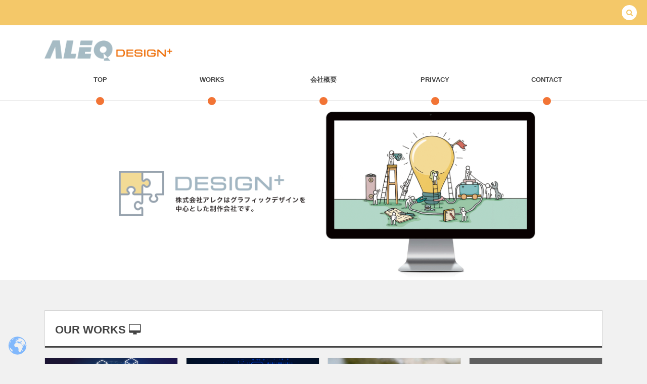

--- FILE ---
content_type: text/html; charset=UTF-8
request_url: http://www.aleq.co.jp/
body_size: 13489
content:
<!DOCTYPE html><html lang="ja"><head prefix="og: http://ogp.me/ns# fb: http://ogp.me/ns/fb# blog: http://ogp.me/ns/website#"><meta charset="UTF-8" />
<meta name="viewport" content="width=device-width,initial-scale=1,minimum-scale=1,user-scalable=yes" /><meta property="og:title" content="株式会社アレク" /><meta property="og:type" content="website" /><meta property="og:url" content="http://www.aleq.co.jp/" /><meta property="og:image" content="https://s0.wp.com/i/blank.jpg" /><meta property="og:image:width" content="200" /><meta property="og:image:height" content="200" /><meta property="og:description" content="Just another WordPress site" /><meta property="og:site_name" content="株式会社アレク" /><link rel="canonical" href="http://www.aleq.co.jp/" /><meta name='robots' content='index, follow, max-image-preview:large, max-snippet:-1, max-video-preview:-1' />
	<style>img:is([sizes="auto" i], [sizes^="auto," i]) { contain-intrinsic-size: 3000px 1500px }</style>
	<link rel="dns-prefetch" href="//connect.facebook.net" /><link rel="dns-prefetch" href="//secure.gravatar.com" /><link rel="dns-prefetch" href="//api.pinterest.com" /><link rel="dns-prefetch" href="//jsoon.digitiminimi.com" /><link rel="dns-prefetch" href="//b.hatena.ne.jp" /><link rel="dns-prefetch" href="//platform.twitter.com" />
	<!-- This site is optimized with the Yoast SEO plugin v26.8 - https://yoast.com/product/yoast-seo-wordpress/ -->
	<title>株式会社アレク -</title>
	<link rel="canonical" href="https://www.aleq.co.jp/" />
	<meta property="og:locale" content="ja_JP" />
	<meta property="og:type" content="website" />
	<meta property="og:title" content="株式会社アレク" />
	<meta property="og:url" content="https://www.aleq.co.jp/" />
	<meta property="og:site_name" content="株式会社アレク" />
	<meta name="twitter:card" content="summary_large_image" />
	<script type="application/ld+json" class="yoast-schema-graph">{"@context":"https://schema.org","@graph":[{"@type":"CollectionPage","@id":"https://www.aleq.co.jp/","url":"https://www.aleq.co.jp/","name":"株式会社アレク -","isPartOf":{"@id":"https://www.aleq.co.jp/#website"},"breadcrumb":{"@id":"https://www.aleq.co.jp/#breadcrumb"},"inLanguage":"ja"},{"@type":"BreadcrumbList","@id":"https://www.aleq.co.jp/#breadcrumb","itemListElement":[{"@type":"ListItem","position":1,"name":"ホーム"}]},{"@type":"WebSite","@id":"https://www.aleq.co.jp/#website","url":"https://www.aleq.co.jp/","name":"株式会社アレク","description":"","potentialAction":[{"@type":"SearchAction","target":{"@type":"EntryPoint","urlTemplate":"https://www.aleq.co.jp/?s={search_term_string}"},"query-input":{"@type":"PropertyValueSpecification","valueRequired":true,"valueName":"search_term_string"}}],"inLanguage":"ja"}]}</script>
	<!-- / Yoast SEO plugin. -->


<link rel='dns-prefetch' href='//ajax.googleapis.com' />
<link rel='dns-prefetch' href='//www.googletagmanager.com' />
<link rel="alternate" type="application/rss+xml" title="株式会社アレク &raquo; フィード" href="https://www.aleq.co.jp/feed/" />
<link rel="alternate" type="application/rss+xml" title="株式会社アレク &raquo; コメントフィード" href="https://www.aleq.co.jp/comments/feed/" />
<script>
/* <![CDATA[ */
window._wpemojiSettings = {"baseUrl":"https:\/\/s.w.org\/images\/core\/emoji\/15.0.3\/72x72\/","ext":".png","svgUrl":"https:\/\/s.w.org\/images\/core\/emoji\/15.0.3\/svg\/","svgExt":".svg","source":{"concatemoji":"http:\/\/www.aleq.co.jp\/wp-includes\/js\/wp-emoji-release.min.js?ver=6.7.4"}};
/*! This file is auto-generated */
!function(i,n){var o,s,e;function c(e){try{var t={supportTests:e,timestamp:(new Date).valueOf()};sessionStorage.setItem(o,JSON.stringify(t))}catch(e){}}function p(e,t,n){e.clearRect(0,0,e.canvas.width,e.canvas.height),e.fillText(t,0,0);var t=new Uint32Array(e.getImageData(0,0,e.canvas.width,e.canvas.height).data),r=(e.clearRect(0,0,e.canvas.width,e.canvas.height),e.fillText(n,0,0),new Uint32Array(e.getImageData(0,0,e.canvas.width,e.canvas.height).data));return t.every(function(e,t){return e===r[t]})}function u(e,t,n){switch(t){case"flag":return n(e,"\ud83c\udff3\ufe0f\u200d\u26a7\ufe0f","\ud83c\udff3\ufe0f\u200b\u26a7\ufe0f")?!1:!n(e,"\ud83c\uddfa\ud83c\uddf3","\ud83c\uddfa\u200b\ud83c\uddf3")&&!n(e,"\ud83c\udff4\udb40\udc67\udb40\udc62\udb40\udc65\udb40\udc6e\udb40\udc67\udb40\udc7f","\ud83c\udff4\u200b\udb40\udc67\u200b\udb40\udc62\u200b\udb40\udc65\u200b\udb40\udc6e\u200b\udb40\udc67\u200b\udb40\udc7f");case"emoji":return!n(e,"\ud83d\udc26\u200d\u2b1b","\ud83d\udc26\u200b\u2b1b")}return!1}function f(e,t,n){var r="undefined"!=typeof WorkerGlobalScope&&self instanceof WorkerGlobalScope?new OffscreenCanvas(300,150):i.createElement("canvas"),a=r.getContext("2d",{willReadFrequently:!0}),o=(a.textBaseline="top",a.font="600 32px Arial",{});return e.forEach(function(e){o[e]=t(a,e,n)}),o}function t(e){var t=i.createElement("script");t.src=e,t.defer=!0,i.head.appendChild(t)}"undefined"!=typeof Promise&&(o="wpEmojiSettingsSupports",s=["flag","emoji"],n.supports={everything:!0,everythingExceptFlag:!0},e=new Promise(function(e){i.addEventListener("DOMContentLoaded",e,{once:!0})}),new Promise(function(t){var n=function(){try{var e=JSON.parse(sessionStorage.getItem(o));if("object"==typeof e&&"number"==typeof e.timestamp&&(new Date).valueOf()<e.timestamp+604800&&"object"==typeof e.supportTests)return e.supportTests}catch(e){}return null}();if(!n){if("undefined"!=typeof Worker&&"undefined"!=typeof OffscreenCanvas&&"undefined"!=typeof URL&&URL.createObjectURL&&"undefined"!=typeof Blob)try{var e="postMessage("+f.toString()+"("+[JSON.stringify(s),u.toString(),p.toString()].join(",")+"));",r=new Blob([e],{type:"text/javascript"}),a=new Worker(URL.createObjectURL(r),{name:"wpTestEmojiSupports"});return void(a.onmessage=function(e){c(n=e.data),a.terminate(),t(n)})}catch(e){}c(n=f(s,u,p))}t(n)}).then(function(e){for(var t in e)n.supports[t]=e[t],n.supports.everything=n.supports.everything&&n.supports[t],"flag"!==t&&(n.supports.everythingExceptFlag=n.supports.everythingExceptFlag&&n.supports[t]);n.supports.everythingExceptFlag=n.supports.everythingExceptFlag&&!n.supports.flag,n.DOMReady=!1,n.readyCallback=function(){n.DOMReady=!0}}).then(function(){return e}).then(function(){var e;n.supports.everything||(n.readyCallback(),(e=n.source||{}).concatemoji?t(e.concatemoji):e.wpemoji&&e.twemoji&&(t(e.twemoji),t(e.wpemoji)))}))}((window,document),window._wpemojiSettings);
/* ]]> */
</script>
<style id='wp-emoji-styles-inline-css' type='text/css'>

	img.wp-smiley, img.emoji {
		display: inline !important;
		border: none !important;
		box-shadow: none !important;
		height: 1em !important;
		width: 1em !important;
		margin: 0 0.07em !important;
		vertical-align: -0.1em !important;
		background: none !important;
		padding: 0 !important;
	}
</style>
<link rel='stylesheet' id='wp-block-library-css' href='http://www.aleq.co.jp/wp-includes/css/dist/block-library/style.min.css?ver=6.7.4' type='text/css' media='all' />
<style id='classic-theme-styles-inline-css' type='text/css'>
/*! This file is auto-generated */
.wp-block-button__link{color:#fff;background-color:#32373c;border-radius:9999px;box-shadow:none;text-decoration:none;padding:calc(.667em + 2px) calc(1.333em + 2px);font-size:1.125em}.wp-block-file__button{background:#32373c;color:#fff;text-decoration:none}
</style>
<style id='global-styles-inline-css' type='text/css'>
:root{--wp--preset--aspect-ratio--square: 1;--wp--preset--aspect-ratio--4-3: 4/3;--wp--preset--aspect-ratio--3-4: 3/4;--wp--preset--aspect-ratio--3-2: 3/2;--wp--preset--aspect-ratio--2-3: 2/3;--wp--preset--aspect-ratio--16-9: 16/9;--wp--preset--aspect-ratio--9-16: 9/16;--wp--preset--color--black: #000000;--wp--preset--color--cyan-bluish-gray: #abb8c3;--wp--preset--color--white: #ffffff;--wp--preset--color--pale-pink: #f78da7;--wp--preset--color--vivid-red: #cf2e2e;--wp--preset--color--luminous-vivid-orange: #ff6900;--wp--preset--color--luminous-vivid-amber: #fcb900;--wp--preset--color--light-green-cyan: #7bdcb5;--wp--preset--color--vivid-green-cyan: #00d084;--wp--preset--color--pale-cyan-blue: #8ed1fc;--wp--preset--color--vivid-cyan-blue: #0693e3;--wp--preset--color--vivid-purple: #9b51e0;--wp--preset--gradient--vivid-cyan-blue-to-vivid-purple: linear-gradient(135deg,rgba(6,147,227,1) 0%,rgb(155,81,224) 100%);--wp--preset--gradient--light-green-cyan-to-vivid-green-cyan: linear-gradient(135deg,rgb(122,220,180) 0%,rgb(0,208,130) 100%);--wp--preset--gradient--luminous-vivid-amber-to-luminous-vivid-orange: linear-gradient(135deg,rgba(252,185,0,1) 0%,rgba(255,105,0,1) 100%);--wp--preset--gradient--luminous-vivid-orange-to-vivid-red: linear-gradient(135deg,rgba(255,105,0,1) 0%,rgb(207,46,46) 100%);--wp--preset--gradient--very-light-gray-to-cyan-bluish-gray: linear-gradient(135deg,rgb(238,238,238) 0%,rgb(169,184,195) 100%);--wp--preset--gradient--cool-to-warm-spectrum: linear-gradient(135deg,rgb(74,234,220) 0%,rgb(151,120,209) 20%,rgb(207,42,186) 40%,rgb(238,44,130) 60%,rgb(251,105,98) 80%,rgb(254,248,76) 100%);--wp--preset--gradient--blush-light-purple: linear-gradient(135deg,rgb(255,206,236) 0%,rgb(152,150,240) 100%);--wp--preset--gradient--blush-bordeaux: linear-gradient(135deg,rgb(254,205,165) 0%,rgb(254,45,45) 50%,rgb(107,0,62) 100%);--wp--preset--gradient--luminous-dusk: linear-gradient(135deg,rgb(255,203,112) 0%,rgb(199,81,192) 50%,rgb(65,88,208) 100%);--wp--preset--gradient--pale-ocean: linear-gradient(135deg,rgb(255,245,203) 0%,rgb(182,227,212) 50%,rgb(51,167,181) 100%);--wp--preset--gradient--electric-grass: linear-gradient(135deg,rgb(202,248,128) 0%,rgb(113,206,126) 100%);--wp--preset--gradient--midnight: linear-gradient(135deg,rgb(2,3,129) 0%,rgb(40,116,252) 100%);--wp--preset--font-size--small: 13px;--wp--preset--font-size--medium: 20px;--wp--preset--font-size--large: 36px;--wp--preset--font-size--x-large: 42px;--wp--preset--spacing--20: 0.44rem;--wp--preset--spacing--30: 0.67rem;--wp--preset--spacing--40: 1rem;--wp--preset--spacing--50: 1.5rem;--wp--preset--spacing--60: 2.25rem;--wp--preset--spacing--70: 3.38rem;--wp--preset--spacing--80: 5.06rem;--wp--preset--shadow--natural: 6px 6px 9px rgba(0, 0, 0, 0.2);--wp--preset--shadow--deep: 12px 12px 50px rgba(0, 0, 0, 0.4);--wp--preset--shadow--sharp: 6px 6px 0px rgba(0, 0, 0, 0.2);--wp--preset--shadow--outlined: 6px 6px 0px -3px rgba(255, 255, 255, 1), 6px 6px rgba(0, 0, 0, 1);--wp--preset--shadow--crisp: 6px 6px 0px rgba(0, 0, 0, 1);}:where(.is-layout-flex){gap: 0.5em;}:where(.is-layout-grid){gap: 0.5em;}body .is-layout-flex{display: flex;}.is-layout-flex{flex-wrap: wrap;align-items: center;}.is-layout-flex > :is(*, div){margin: 0;}body .is-layout-grid{display: grid;}.is-layout-grid > :is(*, div){margin: 0;}:where(.wp-block-columns.is-layout-flex){gap: 2em;}:where(.wp-block-columns.is-layout-grid){gap: 2em;}:where(.wp-block-post-template.is-layout-flex){gap: 1.25em;}:where(.wp-block-post-template.is-layout-grid){gap: 1.25em;}.has-black-color{color: var(--wp--preset--color--black) !important;}.has-cyan-bluish-gray-color{color: var(--wp--preset--color--cyan-bluish-gray) !important;}.has-white-color{color: var(--wp--preset--color--white) !important;}.has-pale-pink-color{color: var(--wp--preset--color--pale-pink) !important;}.has-vivid-red-color{color: var(--wp--preset--color--vivid-red) !important;}.has-luminous-vivid-orange-color{color: var(--wp--preset--color--luminous-vivid-orange) !important;}.has-luminous-vivid-amber-color{color: var(--wp--preset--color--luminous-vivid-amber) !important;}.has-light-green-cyan-color{color: var(--wp--preset--color--light-green-cyan) !important;}.has-vivid-green-cyan-color{color: var(--wp--preset--color--vivid-green-cyan) !important;}.has-pale-cyan-blue-color{color: var(--wp--preset--color--pale-cyan-blue) !important;}.has-vivid-cyan-blue-color{color: var(--wp--preset--color--vivid-cyan-blue) !important;}.has-vivid-purple-color{color: var(--wp--preset--color--vivid-purple) !important;}.has-black-background-color{background-color: var(--wp--preset--color--black) !important;}.has-cyan-bluish-gray-background-color{background-color: var(--wp--preset--color--cyan-bluish-gray) !important;}.has-white-background-color{background-color: var(--wp--preset--color--white) !important;}.has-pale-pink-background-color{background-color: var(--wp--preset--color--pale-pink) !important;}.has-vivid-red-background-color{background-color: var(--wp--preset--color--vivid-red) !important;}.has-luminous-vivid-orange-background-color{background-color: var(--wp--preset--color--luminous-vivid-orange) !important;}.has-luminous-vivid-amber-background-color{background-color: var(--wp--preset--color--luminous-vivid-amber) !important;}.has-light-green-cyan-background-color{background-color: var(--wp--preset--color--light-green-cyan) !important;}.has-vivid-green-cyan-background-color{background-color: var(--wp--preset--color--vivid-green-cyan) !important;}.has-pale-cyan-blue-background-color{background-color: var(--wp--preset--color--pale-cyan-blue) !important;}.has-vivid-cyan-blue-background-color{background-color: var(--wp--preset--color--vivid-cyan-blue) !important;}.has-vivid-purple-background-color{background-color: var(--wp--preset--color--vivid-purple) !important;}.has-black-border-color{border-color: var(--wp--preset--color--black) !important;}.has-cyan-bluish-gray-border-color{border-color: var(--wp--preset--color--cyan-bluish-gray) !important;}.has-white-border-color{border-color: var(--wp--preset--color--white) !important;}.has-pale-pink-border-color{border-color: var(--wp--preset--color--pale-pink) !important;}.has-vivid-red-border-color{border-color: var(--wp--preset--color--vivid-red) !important;}.has-luminous-vivid-orange-border-color{border-color: var(--wp--preset--color--luminous-vivid-orange) !important;}.has-luminous-vivid-amber-border-color{border-color: var(--wp--preset--color--luminous-vivid-amber) !important;}.has-light-green-cyan-border-color{border-color: var(--wp--preset--color--light-green-cyan) !important;}.has-vivid-green-cyan-border-color{border-color: var(--wp--preset--color--vivid-green-cyan) !important;}.has-pale-cyan-blue-border-color{border-color: var(--wp--preset--color--pale-cyan-blue) !important;}.has-vivid-cyan-blue-border-color{border-color: var(--wp--preset--color--vivid-cyan-blue) !important;}.has-vivid-purple-border-color{border-color: var(--wp--preset--color--vivid-purple) !important;}.has-vivid-cyan-blue-to-vivid-purple-gradient-background{background: var(--wp--preset--gradient--vivid-cyan-blue-to-vivid-purple) !important;}.has-light-green-cyan-to-vivid-green-cyan-gradient-background{background: var(--wp--preset--gradient--light-green-cyan-to-vivid-green-cyan) !important;}.has-luminous-vivid-amber-to-luminous-vivid-orange-gradient-background{background: var(--wp--preset--gradient--luminous-vivid-amber-to-luminous-vivid-orange) !important;}.has-luminous-vivid-orange-to-vivid-red-gradient-background{background: var(--wp--preset--gradient--luminous-vivid-orange-to-vivid-red) !important;}.has-very-light-gray-to-cyan-bluish-gray-gradient-background{background: var(--wp--preset--gradient--very-light-gray-to-cyan-bluish-gray) !important;}.has-cool-to-warm-spectrum-gradient-background{background: var(--wp--preset--gradient--cool-to-warm-spectrum) !important;}.has-blush-light-purple-gradient-background{background: var(--wp--preset--gradient--blush-light-purple) !important;}.has-blush-bordeaux-gradient-background{background: var(--wp--preset--gradient--blush-bordeaux) !important;}.has-luminous-dusk-gradient-background{background: var(--wp--preset--gradient--luminous-dusk) !important;}.has-pale-ocean-gradient-background{background: var(--wp--preset--gradient--pale-ocean) !important;}.has-electric-grass-gradient-background{background: var(--wp--preset--gradient--electric-grass) !important;}.has-midnight-gradient-background{background: var(--wp--preset--gradient--midnight) !important;}.has-small-font-size{font-size: var(--wp--preset--font-size--small) !important;}.has-medium-font-size{font-size: var(--wp--preset--font-size--medium) !important;}.has-large-font-size{font-size: var(--wp--preset--font-size--large) !important;}.has-x-large-font-size{font-size: var(--wp--preset--font-size--x-large) !important;}
:where(.wp-block-post-template.is-layout-flex){gap: 1.25em;}:where(.wp-block-post-template.is-layout-grid){gap: 1.25em;}
:where(.wp-block-columns.is-layout-flex){gap: 2em;}:where(.wp-block-columns.is-layout-grid){gap: 2em;}
:root :where(.wp-block-pullquote){font-size: 1.5em;line-height: 1.6;}
</style>
<link rel='stylesheet' id='contact-form-7-css' href='http://www.aleq.co.jp/wp-content/plugins/contact-form-7/includes/css/styles.css?ver=5.8.2' type='text/css' media='all' />
<link rel='stylesheet' id='fvp-frontend-css' href='http://www.aleq.co.jp/wp-content/plugins/featured-video-plus/styles/frontend.css?ver=2.3.3' type='text/css' media='all' />
<link rel='stylesheet' id='digipress-css' href='http://www.aleq.co.jp/wp-content/themes/dp-colors/css/pc.css?ver=20250326113439' type='text/css' media='all' />
<link rel='stylesheet' id='dp-visual-css' href='https://www.aleq.co.jp/wp-content/uploads/digipress/colors/css/visual-custom.css?ver=20250327033627' type='text/css' media='all' />
<link rel='stylesheet' id='tablepress-default-css' href='http://www.aleq.co.jp/wp-content/tablepress-combined.min.css?ver=12' type='text/css' media='all' />
<link rel='stylesheet' id='kadence-blocks-column-css' href='http://www.aleq.co.jp/wp-content/plugins/kadence-blocks/dist/style-blocks-column.css?ver=3.5.0' type='text/css' media='all' />
<link rel='stylesheet' id='kadence-blocks-rowlayout-css' href='http://www.aleq.co.jp/wp-content/plugins/kadence-blocks/dist/style-blocks-rowlayout.css?ver=3.5.0' type='text/css' media='all' />
<style id='kadence-blocks-advancedheading-inline-css' type='text/css'>
.wp-block-kadence-advancedheading mark{background:transparent;border-style:solid;border-width:0}.wp-block-kadence-advancedheading mark.kt-highlight{color:#f76a0c;}.kb-adv-heading-icon{display: inline-flex;justify-content: center;align-items: center;} .is-layout-constrained > .kb-advanced-heading-link {display: block;}
</style>
<link rel='stylesheet' id='kadence-blocks-image-css' href='http://www.aleq.co.jp/wp-content/plugins/kadence-blocks/dist/style-blocks-image.css?ver=3.5.0' type='text/css' media='all' />
<style id='kadence-blocks-global-variables-inline-css' type='text/css'>
:root {--global-kb-font-size-sm:clamp(0.8rem, 0.73rem + 0.217vw, 0.9rem);--global-kb-font-size-md:clamp(1.1rem, 0.995rem + 0.326vw, 1.25rem);--global-kb-font-size-lg:clamp(1.75rem, 1.576rem + 0.543vw, 2rem);--global-kb-font-size-xl:clamp(2.25rem, 1.728rem + 1.63vw, 3rem);--global-kb-font-size-xxl:clamp(2.5rem, 1.456rem + 3.26vw, 4rem);--global-kb-font-size-xxxl:clamp(2.75rem, 0.489rem + 7.065vw, 6rem);}:root {--global-palette1: #3182CE;--global-palette2: #2B6CB0;--global-palette3: #1A202C;--global-palette4: #2D3748;--global-palette5: #4A5568;--global-palette6: #718096;--global-palette7: #EDF2F7;--global-palette8: #F7FAFC;--global-palette9: #ffffff;}
</style>
<style id='kadence_blocks_css-inline-css' type='text/css'>
.kadence-column734_ff53a6-bb > .kt-inside-inner-col{column-gap:var(--global-kb-gap-sm, 1rem);}.kadence-column734_ff53a6-bb > .kt-inside-inner-col{flex-direction:column;}.kadence-column734_ff53a6-bb > .kt-inside-inner-col > .aligncenter{width:100%;}@media all and (max-width: 1024px){.kadence-column734_ff53a6-bb > .kt-inside-inner-col{flex-direction:column;}}@media all and (max-width: 767px){.kadence-column734_ff53a6-bb > .kt-inside-inner-col{flex-direction:column;}}.kb-row-layout-id734_900b47-30 > .kt-row-column-wrap{padding-top:var(--global-kb-spacing-sm, 1.5rem);padding-bottom:0px;grid-template-columns:minmax(0, calc(70% - ((var(--kb-default-row-gutter, var(--global-row-gutter-md, 2rem)) * 1 )/2)))minmax(0, calc(30% - ((var(--kb-default-row-gutter, var(--global-row-gutter-md, 2rem)) * 1 )/2)));}@media all and (max-width: 767px){.kb-row-layout-id734_900b47-30 > .kt-row-column-wrap{grid-template-columns:minmax(0, 1fr);}}.kadence-column734_2e6099-0e > .kt-inside-inner-col{column-gap:var(--global-kb-gap-sm, 1rem);}.kadence-column734_2e6099-0e > .kt-inside-inner-col{flex-direction:column;}.kadence-column734_2e6099-0e > .kt-inside-inner-col > .aligncenter{width:100%;}@media all and (max-width: 1024px){.kadence-column734_2e6099-0e > .kt-inside-inner-col{flex-direction:column;}}@media all and (max-width: 767px){.kadence-column734_2e6099-0e > .kt-inside-inner-col{flex-direction:column;}}.wp-block-kadence-advancedheading.kt-adv-heading734_940170-18, .wp-block-kadence-advancedheading.kt-adv-heading734_940170-18[data-kb-block="kb-adv-heading734_940170-18"]{display:block;padding-bottom:var(--global-kb-spacing-xs, 1rem);font-size:16px;}.wp-block-kadence-advancedheading.kt-adv-heading734_940170-18[data-kb-block="kb-adv-heading734_940170-18"]{display:flex;gap:0.25em;align-items:center;}.wp-block-kadence-advancedheading.kt-adv-heading734_940170-18[data-kb-block="kb-adv-heading734_940170-18"] .kb-adv-heading-icon svg{width:1em;height:1em;}.wp-block-kadence-advancedheading.kt-adv-heading734_940170-18 mark.kt-highlight, .wp-block-kadence-advancedheading.kt-adv-heading734_940170-18[data-kb-block="kb-adv-heading734_940170-18"] mark.kt-highlight{-webkit-box-decoration-break:clone;box-decoration-break:clone;}.wp-block-kadence-advancedheading.kt-adv-heading734_ad7a2e-48 mark.kt-highlight, .wp-block-kadence-advancedheading.kt-adv-heading734_ad7a2e-48[data-kb-block="kb-adv-heading734_ad7a2e-48"] mark.kt-highlight{-webkit-box-decoration-break:clone;box-decoration-break:clone;}.kadence-column734_982911-a7 > .kt-inside-inner-col{column-gap:var(--global-kb-gap-sm, 1rem);}.kadence-column734_982911-a7 > .kt-inside-inner-col{flex-direction:column;}.kadence-column734_982911-a7 > .kt-inside-inner-col > .aligncenter{width:100%;}@media all and (max-width: 1024px){.kadence-column734_982911-a7 > .kt-inside-inner-col{flex-direction:column;}}@media all and (max-width: 767px){.kadence-column734_982911-a7 > .kt-inside-inner-col{flex-direction:column;}}.kb-image734_12228a-84 .kb-image-has-overlay:after{opacity:0.3;}.wp-block-kadence-advancedheading.kt-adv-heading734_ff34fe-7e, .wp-block-kadence-advancedheading.kt-adv-heading734_ff34fe-7e[data-kb-block="kb-adv-heading734_ff34fe-7e"]{display:block;padding-top:0px;padding-bottom:var(--global-kb-spacing-xs, 1rem);font-size:16px;}.wp-block-kadence-advancedheading.kt-adv-heading734_ff34fe-7e[data-kb-block="kb-adv-heading734_ff34fe-7e"]{display:flex;gap:0.25em;align-items:center;}.wp-block-kadence-advancedheading.kt-adv-heading734_ff34fe-7e[data-kb-block="kb-adv-heading734_ff34fe-7e"] .kb-adv-heading-icon svg{width:1em;height:1em;}.wp-block-kadence-advancedheading.kt-adv-heading734_ff34fe-7e mark.kt-highlight, .wp-block-kadence-advancedheading.kt-adv-heading734_ff34fe-7e[data-kb-block="kb-adv-heading734_ff34fe-7e"] mark.kt-highlight{-webkit-box-decoration-break:clone;box-decoration-break:clone;}.wp-block-kadence-advancedheading.kt-adv-heading734_4aa3fe-f7 mark.kt-highlight, .wp-block-kadence-advancedheading.kt-adv-heading734_4aa3fe-f7[data-kb-block="kb-adv-heading734_4aa3fe-f7"] mark.kt-highlight{-webkit-box-decoration-break:clone;box-decoration-break:clone;}.wp-block-kadence-advancedheading.kt-adv-heading734_051767-8f, .wp-block-kadence-advancedheading.kt-adv-heading734_051767-8f[data-kb-block="kb-adv-heading734_051767-8f"]{display:block;padding-top:var(--global-kb-spacing-lg, 3rem);padding-bottom:var(--global-kb-spacing-xs, 1rem);font-size:16px;}.wp-block-kadence-advancedheading.kt-adv-heading734_051767-8f[data-kb-block="kb-adv-heading734_051767-8f"]{display:flex;gap:0.25em;align-items:center;}.wp-block-kadence-advancedheading.kt-adv-heading734_051767-8f[data-kb-block="kb-adv-heading734_051767-8f"] .kb-adv-heading-icon svg{width:1em;height:1em;}.wp-block-kadence-advancedheading.kt-adv-heading734_051767-8f mark.kt-highlight, .wp-block-kadence-advancedheading.kt-adv-heading734_051767-8f[data-kb-block="kb-adv-heading734_051767-8f"] mark.kt-highlight{-webkit-box-decoration-break:clone;box-decoration-break:clone;}.wp-block-kadence-advancedheading.kt-adv-heading734_393e30-2b mark.kt-highlight, .wp-block-kadence-advancedheading.kt-adv-heading734_393e30-2b[data-kb-block="kb-adv-heading734_393e30-2b"] mark.kt-highlight{-webkit-box-decoration-break:clone;box-decoration-break:clone;}.wp-block-kadence-advancedheading.kt-adv-heading734_8e8391-9c, .wp-block-kadence-advancedheading.kt-adv-heading734_8e8391-9c[data-kb-block="kb-adv-heading734_8e8391-9c"]{display:block;padding-top:var(--global-kb-spacing-lg, 3rem);padding-bottom:var(--global-kb-spacing-xs, 1rem);font-size:16px;}.wp-block-kadence-advancedheading.kt-adv-heading734_8e8391-9c[data-kb-block="kb-adv-heading734_8e8391-9c"]{display:flex;gap:0.25em;align-items:center;}.wp-block-kadence-advancedheading.kt-adv-heading734_8e8391-9c[data-kb-block="kb-adv-heading734_8e8391-9c"] .kb-adv-heading-icon svg{width:1em;height:1em;}.wp-block-kadence-advancedheading.kt-adv-heading734_8e8391-9c mark.kt-highlight, .wp-block-kadence-advancedheading.kt-adv-heading734_8e8391-9c[data-kb-block="kb-adv-heading734_8e8391-9c"] mark.kt-highlight{-webkit-box-decoration-break:clone;box-decoration-break:clone;}.wp-block-kadence-advancedheading.kt-adv-heading734_6e22f8-d9, .wp-block-kadence-advancedheading.kt-adv-heading734_6e22f8-d9[data-kb-block="kb-adv-heading734_6e22f8-d9"]{display:block;font-size:13px;}.wp-block-kadence-advancedheading.kt-adv-heading734_6e22f8-d9[data-kb-block="kb-adv-heading734_6e22f8-d9"]{display:flex;gap:0.25em;align-items:start;}.wp-block-kadence-advancedheading.kt-adv-heading734_6e22f8-d9[data-kb-block="kb-adv-heading734_6e22f8-d9"] .kb-adv-heading-icon svg{width:1em;height:1em;}.wp-block-kadence-advancedheading.kt-adv-heading734_6e22f8-d9[data-kb-block="kb-adv-heading734_6e22f8-d9"] .kb-adv-heading-icon{color:#ff6900;}.wp-block-kadence-advancedheading.kt-adv-heading734_6e22f8-d9 mark.kt-highlight, .wp-block-kadence-advancedheading.kt-adv-heading734_6e22f8-d9[data-kb-block="kb-adv-heading734_6e22f8-d9"] mark.kt-highlight{-webkit-box-decoration-break:clone;box-decoration-break:clone;}.wp-block-kadence-advancedheading.kt-adv-heading734_cdb37b-b2, .wp-block-kadence-advancedheading.kt-adv-heading734_cdb37b-b2[data-kb-block="kb-adv-heading734_cdb37b-b2"]{display:block;font-size:13px;}.wp-block-kadence-advancedheading.kt-adv-heading734_cdb37b-b2[data-kb-block="kb-adv-heading734_cdb37b-b2"]{display:flex;gap:0.25em;align-items:start;}.wp-block-kadence-advancedheading.kt-adv-heading734_cdb37b-b2[data-kb-block="kb-adv-heading734_cdb37b-b2"] .kb-adv-heading-icon svg{width:1em;height:1em;}.wp-block-kadence-advancedheading.kt-adv-heading734_cdb37b-b2[data-kb-block="kb-adv-heading734_cdb37b-b2"] .kb-adv-heading-icon{color:#ff6900;}.wp-block-kadence-advancedheading.kt-adv-heading734_cdb37b-b2 mark.kt-highlight, .wp-block-kadence-advancedheading.kt-adv-heading734_cdb37b-b2[data-kb-block="kb-adv-heading734_cdb37b-b2"] mark.kt-highlight{-webkit-box-decoration-break:clone;box-decoration-break:clone;}.wp-block-kadence-advancedheading.kt-adv-heading734_30a627-37, .wp-block-kadence-advancedheading.kt-adv-heading734_30a627-37[data-kb-block="kb-adv-heading734_30a627-37"]{display:block;padding-top:var(--global-kb-spacing-xxl, 5rem);padding-bottom:var(--global-kb-spacing-sm, 1.5rem);font-size:16px;}.wp-block-kadence-advancedheading.kt-adv-heading734_30a627-37[data-kb-block="kb-adv-heading734_30a627-37"]{display:flex;gap:0.25em;align-items:center;}.wp-block-kadence-advancedheading.kt-adv-heading734_30a627-37[data-kb-block="kb-adv-heading734_30a627-37"] .kb-adv-heading-icon svg{width:1em;height:1em;}.wp-block-kadence-advancedheading.kt-adv-heading734_30a627-37 mark.kt-highlight, .wp-block-kadence-advancedheading.kt-adv-heading734_30a627-37[data-kb-block="kb-adv-heading734_30a627-37"] mark.kt-highlight{-webkit-box-decoration-break:clone;box-decoration-break:clone;}.wp-block-kadence-advancedheading.kt-adv-heading734_ddb3e9-68, .wp-block-kadence-advancedheading.kt-adv-heading734_ddb3e9-68[data-kb-block="kb-adv-heading734_ddb3e9-68"]{display:block;}.wp-block-kadence-advancedheading.kt-adv-heading734_ddb3e9-68 mark.kt-highlight, .wp-block-kadence-advancedheading.kt-adv-heading734_ddb3e9-68[data-kb-block="kb-adv-heading734_ddb3e9-68"] mark.kt-highlight{-webkit-box-decoration-break:clone;box-decoration-break:clone;}.wp-block-kadence-advancedheading.kt-adv-heading734_676df3-08, .wp-block-kadence-advancedheading.kt-adv-heading734_676df3-08[data-kb-block="kb-adv-heading734_676df3-08"]{display:block;}.wp-block-kadence-advancedheading.kt-adv-heading734_676df3-08 mark.kt-highlight, .wp-block-kadence-advancedheading.kt-adv-heading734_676df3-08[data-kb-block="kb-adv-heading734_676df3-08"] mark.kt-highlight{-webkit-box-decoration-break:clone;box-decoration-break:clone;}.wp-block-kadence-advancedheading.kt-adv-heading734_0f3b05-82, .wp-block-kadence-advancedheading.kt-adv-heading734_0f3b05-82[data-kb-block="kb-adv-heading734_0f3b05-82"]{display:block;}.wp-block-kadence-advancedheading.kt-adv-heading734_0f3b05-82 mark.kt-highlight, .wp-block-kadence-advancedheading.kt-adv-heading734_0f3b05-82[data-kb-block="kb-adv-heading734_0f3b05-82"] mark.kt-highlight{-webkit-box-decoration-break:clone;box-decoration-break:clone;}.kb-row-layout-id734_96eb61-d1 > .kt-row-column-wrap{padding-top:var(--global-kb-spacing-lg, 3rem);padding-bottom:var(--global-kb-spacing-sm, 1.5rem);grid-template-columns:minmax(0, 1fr) minmax(0, 2fr);}@media all and (max-width: 767px){.kb-row-layout-id734_96eb61-d1 > .kt-row-column-wrap{grid-template-columns:minmax(0, 1fr);}}.kadence-column734_1500f4-07 > .kt-inside-inner-col{column-gap:var(--global-kb-gap-sm, 1rem);}.kadence-column734_1500f4-07 > .kt-inside-inner-col{flex-direction:column;}.kadence-column734_1500f4-07 > .kt-inside-inner-col > .aligncenter{width:100%;}@media all and (max-width: 1024px){.kadence-column734_1500f4-07 > .kt-inside-inner-col{flex-direction:column;}}@media all and (max-width: 767px){.kadence-column734_1500f4-07 > .kt-inside-inner-col{flex-direction:column;}}.kb-image734_bca928-5c .kb-image-has-overlay:after{opacity:0.3;}.kadence-column734_0f63e3-d4 > .kt-inside-inner-col{display:flex;}.kadence-column734_0f63e3-d4 > .kt-inside-inner-col{column-gap:var(--global-kb-gap-sm, 1rem);}.kadence-column734_0f63e3-d4 > .kt-inside-inner-col{flex-direction:column;justify-content:center;}.kadence-column734_0f63e3-d4 > .kt-inside-inner-col > .aligncenter{width:100%;}.kt-row-column-wrap > .kadence-column734_0f63e3-d4{align-self:center;}.kt-inner-column-height-full:not(.kt-has-1-columns) > .wp-block-kadence-column.kadence-column734_0f63e3-d4{align-self:auto;}.kt-inner-column-height-full:not(.kt-has-1-columns) > .wp-block-kadence-column.kadence-column734_0f63e3-d4 > .kt-inside-inner-col{flex-direction:column;justify-content:center;}@media all and (max-width: 1024px){.kt-row-column-wrap > .kadence-column734_0f63e3-d4{align-self:center;}}@media all and (max-width: 1024px){.kt-inner-column-height-full:not(.kt-has-1-columns) > .wp-block-kadence-column.kadence-column734_0f63e3-d4{align-self:auto;}}@media all and (max-width: 1024px){.kt-inner-column-height-full:not(.kt-has-1-columns) > .wp-block-kadence-column.kadence-column734_0f63e3-d4 > .kt-inside-inner-col{flex-direction:column;justify-content:center;}}@media all and (max-width: 1024px){.kadence-column734_0f63e3-d4 > .kt-inside-inner-col{flex-direction:column;}}@media all and (max-width: 767px){.kt-row-column-wrap > .kadence-column734_0f63e3-d4{align-self:center;}.kt-inner-column-height-full:not(.kt-has-1-columns) > .wp-block-kadence-column.kadence-column734_0f63e3-d4{align-self:auto;}.kt-inner-column-height-full:not(.kt-has-1-columns) > .wp-block-kadence-column.kadence-column734_0f63e3-d4 > .kt-inside-inner-col{flex-direction:column;justify-content:center;}.kadence-column734_0f63e3-d4 > .kt-inside-inner-col{flex-direction:column;}}.wp-block-kadence-advancedheading.kt-adv-heading734_c5d2f1-dc, .wp-block-kadence-advancedheading.kt-adv-heading734_c5d2f1-dc[data-kb-block="kb-adv-heading734_c5d2f1-dc"]{display:block;padding-bottom:var(--global-kb-spacing-xs, 1rem);font-size:16px;}.wp-block-kadence-advancedheading.kt-adv-heading734_c5d2f1-dc[data-kb-block="kb-adv-heading734_c5d2f1-dc"]{display:flex;gap:0.25em;align-items:center;}.wp-block-kadence-advancedheading.kt-adv-heading734_c5d2f1-dc[data-kb-block="kb-adv-heading734_c5d2f1-dc"] .kb-adv-heading-icon svg{width:1em;height:1em;}.wp-block-kadence-advancedheading.kt-adv-heading734_c5d2f1-dc mark.kt-highlight, .wp-block-kadence-advancedheading.kt-adv-heading734_c5d2f1-dc[data-kb-block="kb-adv-heading734_c5d2f1-dc"] mark.kt-highlight{-webkit-box-decoration-break:clone;box-decoration-break:clone;}.kadence-column734_7d714b-f8 > .kt-inside-inner-col{column-gap:var(--global-kb-gap-sm, 1rem);}.kadence-column734_7d714b-f8 > .kt-inside-inner-col{flex-direction:column;}.kadence-column734_7d714b-f8 > .kt-inside-inner-col > .aligncenter{width:100%;}@media all and (max-width: 1024px){.kadence-column734_7d714b-f8 > .kt-inside-inner-col{flex-direction:column;}}@media all and (max-width: 767px){.kadence-column734_7d714b-f8 > .kt-inside-inner-col{flex-direction:column;}}.wp-block-kadence-advancedheading.kt-adv-heading734_8b6dca-41 mark.kt-highlight, .wp-block-kadence-advancedheading.kt-adv-heading734_8b6dca-41[data-kb-block="kb-adv-heading734_8b6dca-41"] mark.kt-highlight{-webkit-box-decoration-break:clone;box-decoration-break:clone;}.wp-block-kadence-advancedheading.kt-adv-heading734_dd07a3-46 mark.kt-highlight, .wp-block-kadence-advancedheading.kt-adv-heading734_dd07a3-46[data-kb-block="kb-adv-heading734_dd07a3-46"] mark.kt-highlight{-webkit-box-decoration-break:clone;box-decoration-break:clone;}.kb-image734_2a92a1-35.kb-image-is-ratio-size, .kb-image734_2a92a1-35 .kb-image-is-ratio-size{max-width:490px;width:100%;}.wp-block-kadence-column > .kt-inside-inner-col > .kb-image734_2a92a1-35.kb-image-is-ratio-size, .wp-block-kadence-column > .kt-inside-inner-col > .kb-image734_2a92a1-35 .kb-image-is-ratio-size{align-self:unset;}.kb-image734_2a92a1-35{max-width:490px;}.image-is-svg.kb-image734_2a92a1-35{-webkit-flex:0 1 100%;flex:0 1 100%;}.image-is-svg.kb-image734_2a92a1-35 img{width:100%;}.kb-image734_2a92a1-35 .kb-image-has-overlay:after{opacity:0.3;}
</style>
<script src="http://www.aleq.co.jp/wp-includes/js/tinymce/tinymce.min.js?ver=49110-20201110" id="wp-tinymce-root-js"></script>
<script src="http://www.aleq.co.jp/wp-includes/js/tinymce/plugins/compat3x/plugin.min.js?ver=49110-20201110" id="wp-tinymce-js"></script>
<script src="https://ajax.googleapis.com/ajax/libs/jquery/3.7.1/jquery.min.js?ver=6.7.4" id="jquery-js"></script>
<script src="http://www.aleq.co.jp/wp-content/plugins/featured-video-plus/js/jquery.fitvids.min.js?ver=master-2015-08" id="jquery.fitvids-js"></script>
<script id="fvp-frontend-js-extra">
/* <![CDATA[ */
var fvpdata = {"ajaxurl":"https:\/\/www.aleq.co.jp\/wp-admin\/admin-ajax.php","nonce":"c673f6c847","fitvids":"1","dynamic":"","overlay":"","opacity":"0.75","color":"b","width":"640"};
/* ]]> */
</script>
<script src="http://www.aleq.co.jp/wp-content/plugins/featured-video-plus/js/frontend.min.js?ver=2.3.3" id="fvp-frontend-js"></script>
<link rel="https://api.w.org/" href="https://www.aleq.co.jp/wp-json/" /><link rel="EditURI" type="application/rsd+xml" title="RSD" href="https://www.aleq.co.jp/xmlrpc.php?rsd" />
<meta name="generator" content="Site Kit by Google 1.170.0" /><link rel="apple-touch-icon" sizes="180x180" href="/wp-content/uploads/fbrfg/apple-touch-icon.png">
<link rel="icon" type="image/png" sizes="32x32" href="/wp-content/uploads/fbrfg/favicon-32x32.png">
<link rel="icon" type="image/png" sizes="16x16" href="/wp-content/uploads/fbrfg/favicon-16x16.png">
<link rel="manifest" href="/wp-content/uploads/fbrfg/site.webmanifest">
<link rel="mask-icon" href="/wp-content/uploads/fbrfg/safari-pinned-tab.svg" color="#5bbad5">
<link rel="shortcut icon" href="/wp-content/uploads/fbrfg/favicon.ico">
<meta name="msapplication-TileColor" content="#da532c">
<meta name="msapplication-config" content="/wp-content/uploads/fbrfg/browserconfig.xml">
<meta name="theme-color" content="#ffffff">		<style type="text/css" id="wp-custom-css">
			.ind2 {
	padding-left:0em;
  text-indent:0em;
}

/* --- 左右レイアウト --- */
/*左右レイアウト1_aleq*/
.boxa {
float: left;
width:48%;
margin-right:4%;
}

.boxb {
float: right;
width:48%;
}

/* clearfix_aleq */
.boxContainer:before,
.boxContainer:after {
    content: "";
    display: table;
}

@media (max-width: 719px){
.boxa, .boxb {
float: left;
width: 100%;
}
}		</style>
		<script>j$=jQuery;</script><link href="https://maxcdn.bootstrapcdn.com/font-awesome/4.7.0/css/font-awesome.min.css" rel="stylesheet" integrity="sha384-wvfXpqpZZVQGK6TAh5PVlGOfQNHSoD2xbE+QkPxCAFlNEevoEH3Sl0sibVcOQVnN" crossorigin="anonymous"></head>
<body class="home blog pc-theme" data-ct-sns-cache="true" data-ct-sns-cache-time="86400000"><div id="wrapper">
<header id="header" class="header_area home">
<div id="header-bar"><div class="bar_title home"><a href="https://www.aleq.co.jp/" title="株式会社アレク" class="img"><img src="https://www.aleq.co.jp/wp-content/uploads/digipress/colors/title/aleq_design+_logo_wh.png" alt="株式会社アレク" /></a></div><div id="header-bar-content" class="no-wow has_search">
<div id="expand_global_menu" role="button" class="bar_item icon-spaced-menu"><span>Menu</span></div></div></div><div id="header-content"><h1 class="header_title img"><a href="https://www.aleq.co.jp/" title="株式会社アレク"><img src="https://www.aleq.co.jp/wp-content/uploads/digipress/colors/title/aleq_design+_logo.gif" alt="株式会社アレク" /></a></h1></div><nav id="header-menu" class="header-menu-front-page"><div id="header-menu-content"><ul id="global_menu_ul" class="menu_num_5 dot"><li id="menu-item-25" class="menu-item menu-item-type-custom menu-item-object-custom"><a href="http://aleq.co.jp" class="menu-link"><span class="menu-title">TOP</span></a></li>
<li id="menu-item-105" class="menu-item menu-item-type-custom menu-item-object-custom menu-item-has-children"><a class="menu-link"><span class="menu-title">WORKS</span></a>
<ul class="sub-menu">
	<li id="menu-item-541" class="menu-item menu-item-type-post_type menu-item-object-post"><a href="https://www.aleq.co.jp/2018/11/27/appli/" class="menu-link"><span class="menu-title">アプリ企画開発</span></a></li>
	<li id="menu-item-102" class="menu-item menu-item-type-post_type menu-item-object-post"><a href="https://www.aleq.co.jp/2018/05/18/word-press/" class="menu-link"><span class="menu-title">WORD PRESSによるwebsite構築</span></a></li>
	<li id="menu-item-100" class="menu-item menu-item-type-post_type menu-item-object-post"><a href="https://www.aleq.co.jp/2017/05/18/grafic/" class="menu-link"><span class="menu-title">グラフィックデザイン</span></a></li>
	<li id="menu-item-99" class="menu-item menu-item-type-post_type menu-item-object-post"><a href="https://www.aleq.co.jp/2017/05/18/post-58/" class="menu-link"><span class="menu-title">シール通販サイト amac store</span></a></li>
	<li id="menu-item-101" class="menu-item menu-item-type-post_type menu-item-object-post"><a href="https://www.aleq.co.jp/?p=54" class="menu-link"><span class="menu-title">各種代行業務</span></a></li>
</ul>
</li>
<li id="menu-item-107" class="menu-item menu-item-type-custom menu-item-object-custom menu-item-has-children"><a class="menu-link"><span class="menu-title">会社概要</span></a>
<ul class="sub-menu">
	<li id="menu-item-97" class="menu-item menu-item-type-post_type menu-item-object-page"><a href="https://www.aleq.co.jp/page-86/" class="menu-link"><span class="menu-title">デザインの先に見えるもの</span></a></li>
	<li id="menu-item-22" class="menu-item menu-item-type-post_type menu-item-object-page"><a href="https://www.aleq.co.jp/page-4/" class="menu-link"><span class="menu-title">会社情報</span></a></li>
	<li id="menu-item-529" class="menu-item menu-item-type-post_type menu-item-object-page"><a href="https://www.aleq.co.jp/history/" class="menu-link"><span class="menu-title">会社沿革</span></a></li>
</ul>
</li>
<li id="menu-item-108" class="menu-item menu-item-type-custom menu-item-object-custom menu-item-has-children"><a class="menu-link"><span class="menu-title">PRIVACY</span></a>
<ul class="sub-menu">
	<li id="menu-item-69" class="menu-item menu-item-type-post_type menu-item-object-page"><a href="https://www.aleq.co.jp/page-61/" class="menu-link"><span class="menu-title">個人情報保護指針</span></a></li>
	<li id="menu-item-68" class="menu-item menu-item-type-post_type menu-item-object-page"><a href="https://www.aleq.co.jp/page-63/" class="menu-link"><span class="menu-title">個人情報の取扱いについて</span></a></li>
	<li id="menu-item-67" class="menu-item menu-item-type-post_type menu-item-object-page"><a href="https://www.aleq.co.jp/page-65/" class="menu-link"><span class="menu-title">開示対象個人情報</span></a></li>
</ul>
</li>
<li id="menu-item-21" class="menu-item menu-item-type-post_type menu-item-object-page"><a href="https://www.aleq.co.jp/contact/" class="menu-link"><span class="menu-title">CONTACT</span></a></li>
</ul></div></nav></header><div id="hd_img" class="header_banner "><img src="https://www.aleq.co.jp/wp-content/uploads/digipress/colors/header/top_photo10.gif" class="header_banner_img" alt="Header Image" /><div class="header-banner-container"><div class="header-banner-content clearfix"></div></div></div><main id="main" role="main" class="home"><div id="main-content" class="clearfix">
<div id="content" class="content one-col">
<header class="archive-header"><h1 class="archive-title"><span class="title">OUR WORKS <i class="fa fa-desktop" aria-hidden="true"></i></span></h1></header><div class="loop-content-frame clearfix magazine two"><div class="loop-content autopager magazine two"><article  class="loop-article magazine two"><div class="thumb"><a href="https://www.aleq.co.jp/2025/04/08/post-2504/" rel="bookmark" title="ブロックチェーン・Web3" class="thumb_link"><img src="https://www.aleq.co.jp/wp-content/uploads/2025/04/blockchn-427x320.jpg" width="427" height="320" layout="responsive" class="wp-post-image" alt="ブロックチェーン・Web3" srcset="https://www.aleq.co.jp/wp-content/uploads/2025/04/blockchn-427x320.jpg 427w, https://www.aleq.co.jp/wp-content/uploads/2025/04/blockchn-300x225.jpg 300w, https://www.aleq.co.jp/wp-content/uploads/2025/04/blockchn-1024x768.jpg 1024w, https://www.aleq.co.jp/wp-content/uploads/2025/04/blockchn-768x576.jpg 768w, https://www.aleq.co.jp/wp-content/uploads/2025/04/blockchn-1536x1152.jpg 1536w, https://www.aleq.co.jp/wp-content/uploads/2025/04/blockchn-853x640.jpg 853w, https://www.aleq.co.jp/wp-content/uploads/2025/04/blockchn.jpg 1600w" /></a></div><div class="details"><h1 class="entry-title loop-title magazine two"><a href="https://www.aleq.co.jp/2025/04/08/post-2504/" rel="bookmark" title="ブロックチェーン・Web3">ブロックチェーン・Web3</a></h1><div class="loop-excerpt excerpt">ブロックチェーンとは 一言で言うと、取引履歴を分散管理する、改ざんがほぼ不可能な透明性の高い記録技術のことです。デジタルな取引記録を「ブロック」単位でまとめて、それを「鎖（チェーン）」のように時系列でつなげて保存する仕組みとなり、その名のとおり、ブロック（Block）＋チェーン（Chain）の構造になっています。 「ブ...</div></div><div class="cover"><div class="loop-table"><div class="table-cell-middle"></div></div></div></article><article  class="loop-article magazine two"><div class="thumb"><a href="https://www.aleq.co.jp/2019/01/22/ai-dev/" rel="bookmark" title="AI コンテンツの制作" class="thumb_link"><img src="https://www.aleq.co.jp/wp-content/uploads/2019/01/ai.png" width="339" height="320" layout="responsive" class="wp-post-image" alt="AI コンテンツの制作" srcset="https://www.aleq.co.jp/wp-content/uploads/2019/01/ai.png 1242w, https://www.aleq.co.jp/wp-content/uploads/2019/01/ai-300x284.png 300w, https://www.aleq.co.jp/wp-content/uploads/2019/01/ai-768x726.png 768w, https://www.aleq.co.jp/wp-content/uploads/2019/01/ai-1024x968.png 1024w" /></a></div><div class="details"><h1 class="entry-title loop-title magazine two"><a href="https://www.aleq.co.jp/2019/01/22/ai-dev/" rel="bookmark" title="AI コンテンツの制作">AI コンテンツの制作</a></h1><div class="loop-excerpt excerpt">AIの技術を使い、様々なコンテンツに活用・組み込むことで、より便利に、よりスムーズに、 特別な意識なしでAIの技術を使える。そんな多様なコンテンツを発信してまいります。 【対応AI】 お話しAI／スマートフォンのアプリ用AI／Webサイト用AI／ロボット用AI／IoT用AI／画像-動画解析AIなど</div></div><div class="cover"><div class="loop-table"><div class="table-cell-middle"></div></div></div></article><article  class="loop-article magazine two"><div class="thumb"><a href="https://www.aleq.co.jp/2018/11/27/appli/" rel="bookmark" title="アプリ企画開発" class="thumb_link"><img src="https://www.aleq.co.jp/wp-content/uploads/2018/11/smartphone.jpg" width="450" height="300" layout="responsive" class="wp-post-image" alt="アプリ企画開発" srcset="https://www.aleq.co.jp/wp-content/uploads/2018/11/smartphone.jpg 1024w, https://www.aleq.co.jp/wp-content/uploads/2018/11/smartphone-300x200.jpg 300w, https://www.aleq.co.jp/wp-content/uploads/2018/11/smartphone-768x512.jpg 768w, https://www.aleq.co.jp/wp-content/uploads/2018/11/smartphone-272x182.jpg 272w" /></a></div><div class="details"><h1 class="entry-title loop-title magazine two"><a href="https://www.aleq.co.jp/2018/11/27/appli/" rel="bookmark" title="アプリ企画開発">アプリ企画開発</a></h1><div class="loop-excerpt excerpt">多様なアプリの紹介、ダウンロードランキング、開発受託のサイト「アプリ開発ラボ」を運営しております。 "スマホLife"に「アプリ開発ラボ」サイトを是非ご利用ください。 【対応OS】 iOS／android</div></div><div class="cover"><div class="loop-table"><div class="table-cell-middle"></div></div></div></article><article  class="loop-article magazine two"><div class="thumb"><a href="https://www.aleq.co.jp/2018/05/18/word-press/" rel="bookmark" title="WORD PRESSによるwebsite構築" class="thumb_link"><img src="https://www.aleq.co.jp/wp-content/uploads/2017/07/wordpress_2.gif" width="450" height="311" layout="responsive" class="wp-post-image" alt="WORD PRESSによるwebsite構築" /></a></div><div class="details"><h1 class="entry-title loop-title magazine two"><a href="https://www.aleq.co.jp/2018/05/18/word-press/" rel="bookmark" title="WORD PRESSによるwebsite構築">WORD PRESSによるwebsite構築</a></h1><div class="loop-excerpt excerpt">現在最も主流となっているWORD PRESSを利用してウェブサイトの制作を行います。撮影や画像処理などと併せてトータルでお任せください。 【弊社の特長】 弊社ではウェブサイト納品と同時に、ご希望によりお客様への「ワードプレス操作レクチャー」を行なっております。 これによりお客様自身で日々の更新が可能となるため、経費の大...</div></div><div class="cover"><div class="loop-table"><div class="table-cell-middle"></div></div></div></article><article  class="loop-article magazine two"><div class="thumb"><a href="https://www.aleq.co.jp/2017/05/18/post-58/" rel="bookmark" title="シール通販サイト amac store" class="thumb_link"><img src="https://www.aleq.co.jp/wp-content/uploads/2017/06/amacstore_s.gif" width="450" height="311" layout="responsive" class="wp-post-image" alt="シール通販サイト amac store" /></a></div><div class="details"><h1 class="entry-title loop-title magazine two"><a href="https://www.aleq.co.jp/2017/05/18/post-58/" rel="bookmark" title="シール通販サイト amac store">シール通販サイト amac store</a></h1><div class="loop-excerpt excerpt">シール、ステッカーをはじめとするデコレーショングッズ通販専門店「amac store」を運営しております。 "楽しい気持ち"をプラスする「amac store」を是非ご利用ください。 【主な取扱いメーカー】 ミセスグロスマン／サンディライオン／マインドウェイブ／スクエア／ミドリカンパニー／アクティブコーポレーション 他</div></div><div class="cover"><div class="loop-table"><div class="table-cell-middle"></div></div></div></article><article  class="loop-article magazine two"><div class="thumb"><a href="https://www.aleq.co.jp/2017/05/18/grafic/" rel="bookmark" title="グラフィックデザイン" class="thumb_link"><img src="https://www.aleq.co.jp/wp-content/uploads/2017/05/design.png" width="450" height="306" layout="responsive" class="wp-post-image" alt="グラフィックデザイン" srcset="https://www.aleq.co.jp/wp-content/uploads/2017/05/design.png 650w, https://www.aleq.co.jp/wp-content/uploads/2017/05/design-300x204.png 300w" /></a></div><div class="details"><h1 class="entry-title loop-title magazine two"><a href="https://www.aleq.co.jp/2017/05/18/grafic/" rel="bookmark" title="グラフィックデザイン">グラフィックデザイン</a></h1><div class="loop-excerpt excerpt">広告・カタログ・チラシ・書籍などのデザイン制作、撮影／画像修正（レタッチ）～印刷、メール便発送まで、トータルにサポートいたします。 ユーザーの購買意欲アップへ！ 【主な取扱い媒体】 カタログ／雑誌広告／新聞広告／ポスター／名刺／各種取扱説明書 他 【使用アプリケーション】 Adobe Illustrator CC／Ad...</div></div><div class="cover"><div class="loop-table"><div class="table-cell-middle"></div></div></div></article><article  class="loop-article magazine two"><div class="thumb"><a href="https://www.aleq.co.jp/2017/04/24/photo/" rel="bookmark" title="撮影・画像合成" class="thumb_link"><img src="https://www.aleq.co.jp/wp-content/uploads/2020/01/photo.png" width="450" height="300" layout="responsive" class="wp-post-image" alt="撮影・画像合成" srcset="https://www.aleq.co.jp/wp-content/uploads/2020/01/photo.png 704w, https://www.aleq.co.jp/wp-content/uploads/2020/01/photo-300x200.png 300w, https://www.aleq.co.jp/wp-content/uploads/2020/01/photo-272x182.png 272w" /></a></div><div class="details"><h1 class="entry-title loop-title magazine two"><a href="https://www.aleq.co.jp/2017/04/24/photo/" rel="bookmark" title="撮影・画像合成">撮影・画像合成</a></h1><div class="loop-excerpt excerpt">商品のディテールを強調した撮影、人が目を止めるようなイメージ撮影、 ただ撮影するだけではない、商品の全てを考えて撮影すること。そして撮影だけでは表現できない部分の合成、 画像の修正（レタッチ）を丁寧におこないます。 【使用アプリケーション】 Adobe Photoshop CC／Adobe Illustrator CC...</div></div><div class="cover"><div class="loop-table"><div class="table-cell-middle"></div></div></div></article><article  class="loop-article magazine two"><div class="thumb"><a href="https://www.aleq.co.jp/2017/03/25/3d-image/" rel="bookmark" title="3Dイメージ" class="thumb_link"><img src="https://www.aleq.co.jp/wp-content/uploads/2020/01/3d_turbine-1.png" width="450" height="304" layout="responsive" class="wp-post-image" alt="3Dイメージ" srcset="https://www.aleq.co.jp/wp-content/uploads/2020/01/3d_turbine-1.png 483w, https://www.aleq.co.jp/wp-content/uploads/2020/01/3d_turbine-1-300x202.png 300w" /></a></div><div class="details"><h1 class="entry-title loop-title magazine two"><a href="https://www.aleq.co.jp/2017/03/25/3d-image/" rel="bookmark" title="3Dイメージ">3Dイメージ</a></h1><div class="loop-excerpt excerpt">商品のデータをご支給頂いて加工するので、安価に3D画像が制作できます。また、多数ある3Dの材料データを組み合わせ、 現実をイメージさせる画像を制作いたします。 【使用アプリケーション】 Adobe Dimension CC／Adobe Photoshop CC／Adobe Illustrator CC 他（対応OS: ...</div></div><div class="cover"><div class="loop-table"><div class="table-cell-middle"></div></div></div></article></div></div></div></div></main></div><footer id="footer">
<div id="footer-content"><div id="footer-copyright">
<span>&copy; <span class="number">2026</span> <a href="https://www.aleq.co.jp//"><small>株式会社アレク</small></a>.</span>
</div></div><div class="gotop"><a href="#wrapper" title="GO TOP"><span>TOP</span></a></div>
</footer><input type="checkbox" aria-hidden="true" id="search-modal-trigger" class="search-modal-trigger" />
<label for="search-modal-trigger" role="button" id="header-search" class="header-search"><i class="modal-trigger icon-search"></i></label>
<div class="search-modal-window"><form role="search" method="get" class="search-form no-params" target="_top" action="https://www.aleq.co.jp/"><div class="words-area"><label><span class="screen-reader-text">検索</span><input type="search" class="search-field" placeholder="キーワードを入力して検索" value="" name="s" title="検索" required /></label><button type="submit" class="search-btn"><i class="icon-search"></i></button></div></form></div><div class="gtranslate_wrapper" id="gt-wrapper-59998565"></div><script>function dp_theme_noactivate_copyright(){return;}</script><script src="http://www.aleq.co.jp/wp-content/plugins/contact-form-7/includes/swv/js/index.js?ver=5.8.2" id="swv-js"></script>
<script id="contact-form-7-js-extra">
/* <![CDATA[ */
var wpcf7 = {"api":{"root":"https:\/\/www.aleq.co.jp\/wp-json\/","namespace":"contact-form-7\/v1"}};
/* ]]> */
</script>
<script src="http://www.aleq.co.jp/wp-content/plugins/contact-form-7/includes/js/index.js?ver=5.8.2" id="contact-form-7-js"></script>
<script src="http://www.aleq.co.jp/wp-content/themes/dp-colors/inc/js/jquery/jquery.easing.min.js?ver=2.4.2.7" id="easing-js"></script>
<script src="http://www.aleq.co.jp/wp-includes/js/imagesloaded.min.js?ver=5.0.0" id="imagesloaded-js"></script>
<script src="http://www.aleq.co.jp/wp-content/plugins/siteorigin-panels/js/lib/jquery.fitvids.min.js?ver=2.33.5" id="fitvids-js"></script>
<script src="http://www.aleq.co.jp/wp-content/themes/dp-colors/inc/js/jquery/jquery.sharecount.min.js?ver=2.4.2.7" id="sns-share-count-js"></script>
<script src="http://www.aleq.co.jp/wp-content/themes/dp-colors/inc/js/jquery/jquery.masonry.min.js?ver=2.4.2.7" id="dp-masonry-js"></script>
<script src="http://www.aleq.co.jp/wp-content/themes/dp-colors/inc/js/jquery/jquery.modernizr.min.js?ver=2.4.2.7" id="modernizr-js"></script>
<script src="http://www.aleq.co.jp/wp-content/themes/dp-colors/inc/js/jquery/jquery.hoverdir.min.js?ver=2.4.2.7" id="hoverdir-js"></script>
<script src="http://www.aleq.co.jp/wp-content/themes/dp-colors/inc/js/theme-import.min.js?ver=20250326113439" id="themeimport-js"></script>
<script id="gt_widget_script_59998565-js-before">
/* <![CDATA[ */
window.gtranslateSettings = /* document.write */ window.gtranslateSettings || {};window.gtranslateSettings['59998565'] = {"default_language":"ja","languages":["ar","zh-CN","zh-TW","nl","en","fr","de","it","ja","pt","ru","es"],"url_structure":"none","wrapper_selector":"#gt-wrapper-59998565","flag_size":16,"globe_size":40,"alt_flags":[],"globe_color":"#66aaff","horizontal_position":"left","vertical_position":"bottom","flags_location":"\/wp-content\/plugins\/gtranslate\/flags\/svg\/"};
/* ]]> */
</script><script src="http://www.aleq.co.jp/wp-content/plugins/gtranslate/js/globe.js?ver=6.7.4" data-no-optimize="1" data-no-minify="1" data-gt-orig-url="/" data-gt-orig-domain="www.aleq.co.jp" data-gt-widget-id="59998565" defer></script><script async src="https://platform.twitter.com/widgets.js"></script></body>
</html>